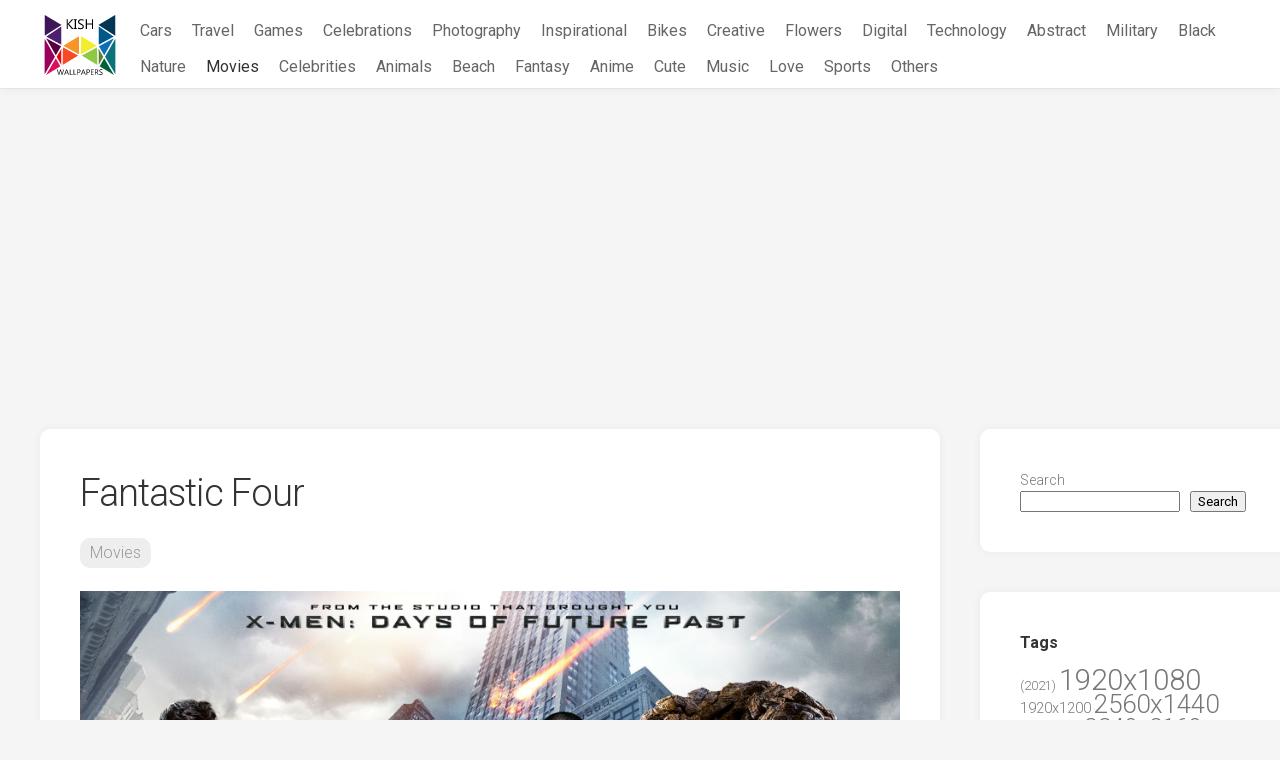

--- FILE ---
content_type: text/html; charset=UTF-8
request_url: https://kishnets.net/fantastic-four-2/
body_size: 18415
content:
<!DOCTYPE html> 
<html class="no-js" lang="en-US">

<head>
	<meta charset="UTF-8">
	<meta name="viewport" content="width=device-width, initial-scale=1.0">
	<link rel="profile" href="https://gmpg.org/xfn/11">
		<link rel="pingback" href="https://kishnets.net/xmlrpc.php">
	
    <link rel="apple-touch-icon" sizes="180x180" href="/icons/apple-touch-icon.png">
    <link rel="icon" type="image/png" sizes="32x32" href="/icons/favicon-32x32.png">
    <link rel="icon" type="image/png" sizes="16x16" href="/icons/favicon-16x16.png">
    <link rel="manifest" href="/icons/site.webmanifest">
    <link rel="mask-icon" href="/icons/safari-pinned-tab.svg" color="#5bbad5">
    <link rel="shortcut icon" href="/icons/favicon.ico">
    <meta name="msapplication-TileColor" content="#da532c">
    <meta name="msapplication-config" content="/icons/browserconfig.xml">
    <meta name="theme-color" content="#ffffff">

    <meta name="robots" content="max-image-preview:large">

	<meta name='robots' content='index, follow, max-image-preview:large, max-snippet:-1, max-video-preview:-1' />
<script>document.documentElement.className = document.documentElement.className.replace("no-js","js");</script>

	<!-- This site is optimized with the Yoast SEO plugin v26.7 - https://yoast.com/wordpress/plugins/seo/ -->
	<title>Fantastic Four Wallpaper Free Download</title>
	<meta name="description" content="Download Fantastic Four for free in Hight quality" />
	<link rel="canonical" href="https://kishnets.net/fantastic-four-2/" />
	<meta property="og:locale" content="en_US" />
	<meta property="og:type" content="article" />
	<meta property="og:title" content="Fantastic Four Wallpaper Free Download" />
	<meta property="og:description" content="Download Fantastic Four for free in Hight quality" />
	<meta property="og:url" content="https://kishnets.net/fantastic-four-2/" />
	<meta property="og:site_name" content="KishNets - Largest Free Wallpaper Database" />
	<meta property="article:published_time" content="2018-09-23T20:30:38+00:00" />
	<meta property="og:image" content="https://kishnets.net/wp-content/uploads/wallpapers_731/img_091643.jpg" />
	<meta property="og:image:width" content="1920" />
	<meta property="og:image:height" content="1200" />
	<meta property="og:image:type" content="image/jpeg" />
	<meta name="author" content="admin" />
	<meta name="twitter:card" content="summary_large_image" />
	<meta name="twitter:label1" content="Written by" />
	<meta name="twitter:data1" content="admin" />
	<script type="application/ld+json" class="yoast-schema-graph">{"@context":"https://schema.org","@graph":[{"@type":"Article","@id":"https://kishnets.net/fantastic-four-2/#article","isPartOf":{"@id":"https://kishnets.net/fantastic-four-2/"},"author":{"name":"admin","@id":"https://kishnets.net/#/schema/person/a278466b0af060c3b169851037174270"},"headline":"Fantastic Four","datePublished":"2018-09-23T20:30:38+00:00","mainEntityOfPage":{"@id":"https://kishnets.net/fantastic-four-2/"},"wordCount":2,"publisher":{"@id":"https://kishnets.net/#organization"},"image":{"@id":"https://kishnets.net/fantastic-four-2/#primaryimage"},"thumbnailUrl":"https://kishnets.net/wp-content/uploads/wallpapers_731/img_091643.jpg","keywords":["1920x1200","2015","Fantastic","Four"],"articleSection":["Movies"],"inLanguage":"en-US"},{"@type":"WebPage","@id":"https://kishnets.net/fantastic-four-2/","url":"https://kishnets.net/fantastic-four-2/","name":"Fantastic Four Wallpaper Free Download","isPartOf":{"@id":"https://kishnets.net/#website"},"primaryImageOfPage":{"@id":"https://kishnets.net/fantastic-four-2/#primaryimage"},"image":{"@id":"https://kishnets.net/fantastic-four-2/#primaryimage"},"thumbnailUrl":"https://kishnets.net/wp-content/uploads/wallpapers_731/img_091643.jpg","datePublished":"2018-09-23T20:30:38+00:00","description":"Download Fantastic Four for free in Hight quality","breadcrumb":{"@id":"https://kishnets.net/fantastic-four-2/#breadcrumb"},"inLanguage":"en-US","potentialAction":[{"@type":"ReadAction","target":["https://kishnets.net/fantastic-four-2/"]}]},{"@type":"ImageObject","inLanguage":"en-US","@id":"https://kishnets.net/fantastic-four-2/#primaryimage","url":"https://kishnets.net/wp-content/uploads/wallpapers_731/img_091643.jpg","contentUrl":"https://kishnets.net/wp-content/uploads/wallpapers_731/img_091643.jpg","width":1920,"height":1200},{"@type":"BreadcrumbList","@id":"https://kishnets.net/fantastic-four-2/#breadcrumb","itemListElement":[{"@type":"ListItem","position":1,"name":"Home","item":"https://kishnets.net/"},{"@type":"ListItem","position":2,"name":"Fantastic Four"}]},{"@type":"WebSite","@id":"https://kishnets.net/#website","url":"https://kishnets.net/","name":"KishNets - Largest Free Wallpaper Database","description":"","publisher":{"@id":"https://kishnets.net/#organization"},"potentialAction":[{"@type":"SearchAction","target":{"@type":"EntryPoint","urlTemplate":"https://kishnets.net/?s={search_term_string}"},"query-input":{"@type":"PropertyValueSpecification","valueRequired":true,"valueName":"search_term_string"}}],"inLanguage":"en-US"},{"@type":"Organization","@id":"https://kishnets.net/#organization","name":"Kish Wallpapers","url":"https://kishnets.net/","logo":{"@type":"ImageObject","inLanguage":"en-US","@id":"https://kishnets.net/#/schema/logo/image/","url":"https://kishnets.net/wp-content/uploads/2022/06/s.png","contentUrl":"https://kishnets.net/wp-content/uploads/2022/06/s.png","width":880,"height":747,"caption":"Kish Wallpapers"},"image":{"@id":"https://kishnets.net/#/schema/logo/image/"}},{"@type":"Person","@id":"https://kishnets.net/#/schema/person/a278466b0af060c3b169851037174270","name":"admin","image":{"@type":"ImageObject","inLanguage":"en-US","@id":"https://kishnets.net/#/schema/person/image/","url":"https://secure.gravatar.com/avatar/349622c5dba93806ebff5e585efe05258661e18f861a68c4c7c7b09f8bd26158?s=96&d=mm&r=g","contentUrl":"https://secure.gravatar.com/avatar/349622c5dba93806ebff5e585efe05258661e18f861a68c4c7c7b09f8bd26158?s=96&d=mm&r=g","caption":"admin"},"sameAs":["https://kishnets.net"]}]}</script>
	<!-- / Yoast SEO plugin. -->


<link rel='dns-prefetch' href='//fonts.googleapis.com' />
<link rel="alternate" type="application/rss+xml" title="KishNets - Largest Free Wallpaper Database &raquo; Feed" href="https://kishnets.net/feed/" />
<link rel="alternate" type="application/rss+xml" title="KishNets - Largest Free Wallpaper Database &raquo; Comments Feed" href="https://kishnets.net/comments/feed/" />
<link rel="alternate" type="application/rss+xml" title="KishNets - Largest Free Wallpaper Database &raquo; Fantastic Four Comments Feed" href="https://kishnets.net/fantastic-four-2/feed/" />
<link rel="alternate" title="oEmbed (JSON)" type="application/json+oembed" href="https://kishnets.net/wp-json/oembed/1.0/embed?url=https%3A%2F%2Fkishnets.net%2Ffantastic-four-2%2F" />
<link rel="alternate" title="oEmbed (XML)" type="text/xml+oembed" href="https://kishnets.net/wp-json/oembed/1.0/embed?url=https%3A%2F%2Fkishnets.net%2Ffantastic-four-2%2F&#038;format=xml" />
<style id='wp-img-auto-sizes-contain-inline-css' type='text/css'>
img:is([sizes=auto i],[sizes^="auto," i]){contain-intrinsic-size:3000px 1500px}
/*# sourceURL=wp-img-auto-sizes-contain-inline-css */
</style>
<style id='wp-emoji-styles-inline-css' type='text/css'>

	img.wp-smiley, img.emoji {
		display: inline !important;
		border: none !important;
		box-shadow: none !important;
		height: 1em !important;
		width: 1em !important;
		margin: 0 0.07em !important;
		vertical-align: -0.1em !important;
		background: none !important;
		padding: 0 !important;
	}
/*# sourceURL=wp-emoji-styles-inline-css */
</style>
<style id='wp-block-library-inline-css' type='text/css'>
:root{--wp-block-synced-color:#7a00df;--wp-block-synced-color--rgb:122,0,223;--wp-bound-block-color:var(--wp-block-synced-color);--wp-editor-canvas-background:#ddd;--wp-admin-theme-color:#007cba;--wp-admin-theme-color--rgb:0,124,186;--wp-admin-theme-color-darker-10:#006ba1;--wp-admin-theme-color-darker-10--rgb:0,107,160.5;--wp-admin-theme-color-darker-20:#005a87;--wp-admin-theme-color-darker-20--rgb:0,90,135;--wp-admin-border-width-focus:2px}@media (min-resolution:192dpi){:root{--wp-admin-border-width-focus:1.5px}}.wp-element-button{cursor:pointer}:root .has-very-light-gray-background-color{background-color:#eee}:root .has-very-dark-gray-background-color{background-color:#313131}:root .has-very-light-gray-color{color:#eee}:root .has-very-dark-gray-color{color:#313131}:root .has-vivid-green-cyan-to-vivid-cyan-blue-gradient-background{background:linear-gradient(135deg,#00d084,#0693e3)}:root .has-purple-crush-gradient-background{background:linear-gradient(135deg,#34e2e4,#4721fb 50%,#ab1dfe)}:root .has-hazy-dawn-gradient-background{background:linear-gradient(135deg,#faaca8,#dad0ec)}:root .has-subdued-olive-gradient-background{background:linear-gradient(135deg,#fafae1,#67a671)}:root .has-atomic-cream-gradient-background{background:linear-gradient(135deg,#fdd79a,#004a59)}:root .has-nightshade-gradient-background{background:linear-gradient(135deg,#330968,#31cdcf)}:root .has-midnight-gradient-background{background:linear-gradient(135deg,#020381,#2874fc)}:root{--wp--preset--font-size--normal:16px;--wp--preset--font-size--huge:42px}.has-regular-font-size{font-size:1em}.has-larger-font-size{font-size:2.625em}.has-normal-font-size{font-size:var(--wp--preset--font-size--normal)}.has-huge-font-size{font-size:var(--wp--preset--font-size--huge)}.has-text-align-center{text-align:center}.has-text-align-left{text-align:left}.has-text-align-right{text-align:right}.has-fit-text{white-space:nowrap!important}#end-resizable-editor-section{display:none}.aligncenter{clear:both}.items-justified-left{justify-content:flex-start}.items-justified-center{justify-content:center}.items-justified-right{justify-content:flex-end}.items-justified-space-between{justify-content:space-between}.screen-reader-text{border:0;clip-path:inset(50%);height:1px;margin:-1px;overflow:hidden;padding:0;position:absolute;width:1px;word-wrap:normal!important}.screen-reader-text:focus{background-color:#ddd;clip-path:none;color:#444;display:block;font-size:1em;height:auto;left:5px;line-height:normal;padding:15px 23px 14px;text-decoration:none;top:5px;width:auto;z-index:100000}html :where(.has-border-color){border-style:solid}html :where([style*=border-top-color]){border-top-style:solid}html :where([style*=border-right-color]){border-right-style:solid}html :where([style*=border-bottom-color]){border-bottom-style:solid}html :where([style*=border-left-color]){border-left-style:solid}html :where([style*=border-width]){border-style:solid}html :where([style*=border-top-width]){border-top-style:solid}html :where([style*=border-right-width]){border-right-style:solid}html :where([style*=border-bottom-width]){border-bottom-style:solid}html :where([style*=border-left-width]){border-left-style:solid}html :where(img[class*=wp-image-]){height:auto;max-width:100%}:where(figure){margin:0 0 1em}html :where(.is-position-sticky){--wp-admin--admin-bar--position-offset:var(--wp-admin--admin-bar--height,0px)}@media screen and (max-width:600px){html :where(.is-position-sticky){--wp-admin--admin-bar--position-offset:0px}}

/*# sourceURL=wp-block-library-inline-css */
</style><style id='wp-block-search-inline-css' type='text/css'>
.wp-block-search__button{margin-left:10px;word-break:normal}.wp-block-search__button.has-icon{line-height:0}.wp-block-search__button svg{height:1.25em;min-height:24px;min-width:24px;width:1.25em;fill:currentColor;vertical-align:text-bottom}:where(.wp-block-search__button){border:1px solid #ccc;padding:6px 10px}.wp-block-search__inside-wrapper{display:flex;flex:auto;flex-wrap:nowrap;max-width:100%}.wp-block-search__label{width:100%}.wp-block-search.wp-block-search__button-only .wp-block-search__button{box-sizing:border-box;display:flex;flex-shrink:0;justify-content:center;margin-left:0;max-width:100%}.wp-block-search.wp-block-search__button-only .wp-block-search__inside-wrapper{min-width:0!important;transition-property:width}.wp-block-search.wp-block-search__button-only .wp-block-search__input{flex-basis:100%;transition-duration:.3s}.wp-block-search.wp-block-search__button-only.wp-block-search__searchfield-hidden,.wp-block-search.wp-block-search__button-only.wp-block-search__searchfield-hidden .wp-block-search__inside-wrapper{overflow:hidden}.wp-block-search.wp-block-search__button-only.wp-block-search__searchfield-hidden .wp-block-search__input{border-left-width:0!important;border-right-width:0!important;flex-basis:0;flex-grow:0;margin:0;min-width:0!important;padding-left:0!important;padding-right:0!important;width:0!important}:where(.wp-block-search__input){appearance:none;border:1px solid #949494;flex-grow:1;font-family:inherit;font-size:inherit;font-style:inherit;font-weight:inherit;letter-spacing:inherit;line-height:inherit;margin-left:0;margin-right:0;min-width:3rem;padding:8px;text-decoration:unset!important;text-transform:inherit}:where(.wp-block-search__button-inside .wp-block-search__inside-wrapper){background-color:#fff;border:1px solid #949494;box-sizing:border-box;padding:4px}:where(.wp-block-search__button-inside .wp-block-search__inside-wrapper) .wp-block-search__input{border:none;border-radius:0;padding:0 4px}:where(.wp-block-search__button-inside .wp-block-search__inside-wrapper) .wp-block-search__input:focus{outline:none}:where(.wp-block-search__button-inside .wp-block-search__inside-wrapper) :where(.wp-block-search__button){padding:4px 8px}.wp-block-search.aligncenter .wp-block-search__inside-wrapper{margin:auto}.wp-block[data-align=right] .wp-block-search.wp-block-search__button-only .wp-block-search__inside-wrapper{float:right}
/*# sourceURL=https://kishnets.net/wp-includes/blocks/search/style.min.css */
</style>
<style id='global-styles-inline-css' type='text/css'>
:root{--wp--preset--aspect-ratio--square: 1;--wp--preset--aspect-ratio--4-3: 4/3;--wp--preset--aspect-ratio--3-4: 3/4;--wp--preset--aspect-ratio--3-2: 3/2;--wp--preset--aspect-ratio--2-3: 2/3;--wp--preset--aspect-ratio--16-9: 16/9;--wp--preset--aspect-ratio--9-16: 9/16;--wp--preset--color--black: #000000;--wp--preset--color--cyan-bluish-gray: #abb8c3;--wp--preset--color--white: #ffffff;--wp--preset--color--pale-pink: #f78da7;--wp--preset--color--vivid-red: #cf2e2e;--wp--preset--color--luminous-vivid-orange: #ff6900;--wp--preset--color--luminous-vivid-amber: #fcb900;--wp--preset--color--light-green-cyan: #7bdcb5;--wp--preset--color--vivid-green-cyan: #00d084;--wp--preset--color--pale-cyan-blue: #8ed1fc;--wp--preset--color--vivid-cyan-blue: #0693e3;--wp--preset--color--vivid-purple: #9b51e0;--wp--preset--gradient--vivid-cyan-blue-to-vivid-purple: linear-gradient(135deg,rgb(6,147,227) 0%,rgb(155,81,224) 100%);--wp--preset--gradient--light-green-cyan-to-vivid-green-cyan: linear-gradient(135deg,rgb(122,220,180) 0%,rgb(0,208,130) 100%);--wp--preset--gradient--luminous-vivid-amber-to-luminous-vivid-orange: linear-gradient(135deg,rgb(252,185,0) 0%,rgb(255,105,0) 100%);--wp--preset--gradient--luminous-vivid-orange-to-vivid-red: linear-gradient(135deg,rgb(255,105,0) 0%,rgb(207,46,46) 100%);--wp--preset--gradient--very-light-gray-to-cyan-bluish-gray: linear-gradient(135deg,rgb(238,238,238) 0%,rgb(169,184,195) 100%);--wp--preset--gradient--cool-to-warm-spectrum: linear-gradient(135deg,rgb(74,234,220) 0%,rgb(151,120,209) 20%,rgb(207,42,186) 40%,rgb(238,44,130) 60%,rgb(251,105,98) 80%,rgb(254,248,76) 100%);--wp--preset--gradient--blush-light-purple: linear-gradient(135deg,rgb(255,206,236) 0%,rgb(152,150,240) 100%);--wp--preset--gradient--blush-bordeaux: linear-gradient(135deg,rgb(254,205,165) 0%,rgb(254,45,45) 50%,rgb(107,0,62) 100%);--wp--preset--gradient--luminous-dusk: linear-gradient(135deg,rgb(255,203,112) 0%,rgb(199,81,192) 50%,rgb(65,88,208) 100%);--wp--preset--gradient--pale-ocean: linear-gradient(135deg,rgb(255,245,203) 0%,rgb(182,227,212) 50%,rgb(51,167,181) 100%);--wp--preset--gradient--electric-grass: linear-gradient(135deg,rgb(202,248,128) 0%,rgb(113,206,126) 100%);--wp--preset--gradient--midnight: linear-gradient(135deg,rgb(2,3,129) 0%,rgb(40,116,252) 100%);--wp--preset--font-size--small: 13px;--wp--preset--font-size--medium: 20px;--wp--preset--font-size--large: 36px;--wp--preset--font-size--x-large: 42px;--wp--preset--spacing--20: 0.44rem;--wp--preset--spacing--30: 0.67rem;--wp--preset--spacing--40: 1rem;--wp--preset--spacing--50: 1.5rem;--wp--preset--spacing--60: 2.25rem;--wp--preset--spacing--70: 3.38rem;--wp--preset--spacing--80: 5.06rem;--wp--preset--shadow--natural: 6px 6px 9px rgba(0, 0, 0, 0.2);--wp--preset--shadow--deep: 12px 12px 50px rgba(0, 0, 0, 0.4);--wp--preset--shadow--sharp: 6px 6px 0px rgba(0, 0, 0, 0.2);--wp--preset--shadow--outlined: 6px 6px 0px -3px rgb(255, 255, 255), 6px 6px rgb(0, 0, 0);--wp--preset--shadow--crisp: 6px 6px 0px rgb(0, 0, 0);}:where(.is-layout-flex){gap: 0.5em;}:where(.is-layout-grid){gap: 0.5em;}body .is-layout-flex{display: flex;}.is-layout-flex{flex-wrap: wrap;align-items: center;}.is-layout-flex > :is(*, div){margin: 0;}body .is-layout-grid{display: grid;}.is-layout-grid > :is(*, div){margin: 0;}:where(.wp-block-columns.is-layout-flex){gap: 2em;}:where(.wp-block-columns.is-layout-grid){gap: 2em;}:where(.wp-block-post-template.is-layout-flex){gap: 1.25em;}:where(.wp-block-post-template.is-layout-grid){gap: 1.25em;}.has-black-color{color: var(--wp--preset--color--black) !important;}.has-cyan-bluish-gray-color{color: var(--wp--preset--color--cyan-bluish-gray) !important;}.has-white-color{color: var(--wp--preset--color--white) !important;}.has-pale-pink-color{color: var(--wp--preset--color--pale-pink) !important;}.has-vivid-red-color{color: var(--wp--preset--color--vivid-red) !important;}.has-luminous-vivid-orange-color{color: var(--wp--preset--color--luminous-vivid-orange) !important;}.has-luminous-vivid-amber-color{color: var(--wp--preset--color--luminous-vivid-amber) !important;}.has-light-green-cyan-color{color: var(--wp--preset--color--light-green-cyan) !important;}.has-vivid-green-cyan-color{color: var(--wp--preset--color--vivid-green-cyan) !important;}.has-pale-cyan-blue-color{color: var(--wp--preset--color--pale-cyan-blue) !important;}.has-vivid-cyan-blue-color{color: var(--wp--preset--color--vivid-cyan-blue) !important;}.has-vivid-purple-color{color: var(--wp--preset--color--vivid-purple) !important;}.has-black-background-color{background-color: var(--wp--preset--color--black) !important;}.has-cyan-bluish-gray-background-color{background-color: var(--wp--preset--color--cyan-bluish-gray) !important;}.has-white-background-color{background-color: var(--wp--preset--color--white) !important;}.has-pale-pink-background-color{background-color: var(--wp--preset--color--pale-pink) !important;}.has-vivid-red-background-color{background-color: var(--wp--preset--color--vivid-red) !important;}.has-luminous-vivid-orange-background-color{background-color: var(--wp--preset--color--luminous-vivid-orange) !important;}.has-luminous-vivid-amber-background-color{background-color: var(--wp--preset--color--luminous-vivid-amber) !important;}.has-light-green-cyan-background-color{background-color: var(--wp--preset--color--light-green-cyan) !important;}.has-vivid-green-cyan-background-color{background-color: var(--wp--preset--color--vivid-green-cyan) !important;}.has-pale-cyan-blue-background-color{background-color: var(--wp--preset--color--pale-cyan-blue) !important;}.has-vivid-cyan-blue-background-color{background-color: var(--wp--preset--color--vivid-cyan-blue) !important;}.has-vivid-purple-background-color{background-color: var(--wp--preset--color--vivid-purple) !important;}.has-black-border-color{border-color: var(--wp--preset--color--black) !important;}.has-cyan-bluish-gray-border-color{border-color: var(--wp--preset--color--cyan-bluish-gray) !important;}.has-white-border-color{border-color: var(--wp--preset--color--white) !important;}.has-pale-pink-border-color{border-color: var(--wp--preset--color--pale-pink) !important;}.has-vivid-red-border-color{border-color: var(--wp--preset--color--vivid-red) !important;}.has-luminous-vivid-orange-border-color{border-color: var(--wp--preset--color--luminous-vivid-orange) !important;}.has-luminous-vivid-amber-border-color{border-color: var(--wp--preset--color--luminous-vivid-amber) !important;}.has-light-green-cyan-border-color{border-color: var(--wp--preset--color--light-green-cyan) !important;}.has-vivid-green-cyan-border-color{border-color: var(--wp--preset--color--vivid-green-cyan) !important;}.has-pale-cyan-blue-border-color{border-color: var(--wp--preset--color--pale-cyan-blue) !important;}.has-vivid-cyan-blue-border-color{border-color: var(--wp--preset--color--vivid-cyan-blue) !important;}.has-vivid-purple-border-color{border-color: var(--wp--preset--color--vivid-purple) !important;}.has-vivid-cyan-blue-to-vivid-purple-gradient-background{background: var(--wp--preset--gradient--vivid-cyan-blue-to-vivid-purple) !important;}.has-light-green-cyan-to-vivid-green-cyan-gradient-background{background: var(--wp--preset--gradient--light-green-cyan-to-vivid-green-cyan) !important;}.has-luminous-vivid-amber-to-luminous-vivid-orange-gradient-background{background: var(--wp--preset--gradient--luminous-vivid-amber-to-luminous-vivid-orange) !important;}.has-luminous-vivid-orange-to-vivid-red-gradient-background{background: var(--wp--preset--gradient--luminous-vivid-orange-to-vivid-red) !important;}.has-very-light-gray-to-cyan-bluish-gray-gradient-background{background: var(--wp--preset--gradient--very-light-gray-to-cyan-bluish-gray) !important;}.has-cool-to-warm-spectrum-gradient-background{background: var(--wp--preset--gradient--cool-to-warm-spectrum) !important;}.has-blush-light-purple-gradient-background{background: var(--wp--preset--gradient--blush-light-purple) !important;}.has-blush-bordeaux-gradient-background{background: var(--wp--preset--gradient--blush-bordeaux) !important;}.has-luminous-dusk-gradient-background{background: var(--wp--preset--gradient--luminous-dusk) !important;}.has-pale-ocean-gradient-background{background: var(--wp--preset--gradient--pale-ocean) !important;}.has-electric-grass-gradient-background{background: var(--wp--preset--gradient--electric-grass) !important;}.has-midnight-gradient-background{background: var(--wp--preset--gradient--midnight) !important;}.has-small-font-size{font-size: var(--wp--preset--font-size--small) !important;}.has-medium-font-size{font-size: var(--wp--preset--font-size--medium) !important;}.has-large-font-size{font-size: var(--wp--preset--font-size--large) !important;}.has-x-large-font-size{font-size: var(--wp--preset--font-size--x-large) !important;}
/*# sourceURL=global-styles-inline-css */
</style>

<style id='classic-theme-styles-inline-css' type='text/css'>
/*! This file is auto-generated */
.wp-block-button__link{color:#fff;background-color:#32373c;border-radius:9999px;box-shadow:none;text-decoration:none;padding:calc(.667em + 2px) calc(1.333em + 2px);font-size:1.125em}.wp-block-file__button{background:#32373c;color:#fff;text-decoration:none}
/*# sourceURL=/wp-includes/css/classic-themes.min.css */
</style>
<link rel='stylesheet' id='contact-form-7-css' href='https://kishnets.net/wp-content/plugins/contact-form-7/includes/css/styles.css?ver=6.1.4' type='text/css' media='all' />
<link rel='stylesheet' id='parent-style-css' href='https://kishnets.net/wp-content/themes/gridzone/style.css?ver=6.9' type='text/css' media='all' />
<link rel='stylesheet' id='child-style-css' href='https://kishnets.net/wp-content/themes/gridzone-child/style.css?ver=6.9' type='text/css' media='all' />
<link rel='stylesheet' id='gridzone-style-css' href='https://kishnets.net/wp-content/themes/gridzone-child/style.css?ver=6.9' type='text/css' media='all' />
<style id='gridzone-style-inline-css' type='text/css'>
body { font-family: "Roboto", Arial, sans-serif; }

.single .post-wrapper { max-width: 1059px; }
				

.single .entry-header,
.single .entry-footer,
.single .entry > *:not(.alignfull) { max-width: 1010px; }
				
.site-title a, .site-description { color: #blank; }

/*# sourceURL=gridzone-style-inline-css */
</style>
<link rel='stylesheet' id='gridzone-responsive-css' href='https://kishnets.net/wp-content/themes/gridzone/responsive.css?ver=6.9' type='text/css' media='all' />
<link rel='stylesheet' id='gridzone-font-awesome-css' href='https://kishnets.net/wp-content/themes/gridzone/fonts/all.min.css?ver=6.9' type='text/css' media='all' />
<link rel='stylesheet' id='roboto-css' href='//fonts.googleapis.com/css?family=Roboto%3A400%2C300italic%2C300%2C400italic%2C700&#038;subset=latin%2Clatin-ext&#038;ver=6.9' type='text/css' media='all' />
<script type="text/javascript" src="https://kishnets.net/wp-includes/js/jquery/jquery.min.js?ver=3.7.1" id="jquery-core-js"></script>
<script type="text/javascript" src="https://kishnets.net/wp-includes/js/jquery/jquery-migrate.min.js?ver=3.4.1" id="jquery-migrate-js"></script>
<script type="text/javascript" src="https://kishnets.net/wp-content/themes/gridzone/js/slick.min.js?ver=6.9" id="gridzone-slick-js"></script>
<link rel="EditURI" type="application/rsd+xml" title="RSD" href="https://kishnets.net/xmlrpc.php?rsd" />
<meta name="generator" content="WordPress 6.9" />
<link rel='shortlink' href='https://kishnets.net/?p=183146' />
<style id="kirki-inline-styles"></style>
    <!-- Global site tag (gtag.js) - Google Analytics -->
    <script async src="https://www.googletagmanager.com/gtag/js?id=G-5JJWTCJ307"></script>
    <script>
        window.dataLayer = window.dataLayer || [];
        function gtag(){dataLayer.push(arguments);}
        gtag('js', new Date());

        gtag('config', 'G-5JJWTCJ307');
    </script>
	<script async src="https://pagead2.googlesyndication.com/pagead/js/adsbygoogle.js?client=ca-pub-3375405152988042"
     crossorigin="anonymous"></script>
</head>

<body class="wp-singular post-template-default single single-post postid-183146 single-format-standard wp-theme-gridzone wp-child-theme-gridzone-child col-2cl full-width mobile-menu logged-out">


<a class="skip-link screen-reader-text" href="#page">Skip to content</a>

<div id="wrapper">
	
	<div id="header-sticky">
		<header id="header" class="hide-on-scroll-down nav-menu-dropdown-left">

			<div class="group header-flex">
				<p class="site-title"><a href="https://kishnets.net/" rel="home"><img class="header-logo" src="[data-uri]" alt="KishNets - Largest Free Wallpaper Database"></a></p>
								
									<div id="wrap-nav-header" class="wrap-nav">
								<nav id="nav-header-nav" class="main-navigation nav-menu">
			<button class="menu-toggle" aria-controls="primary-menu" aria-expanded="false">
				<span class="screen-reader-text">Expand Menu</span><div class="menu-toggle-icon"><span></span><span></span><span></span></div>			</button>
			<div class="menu-main-container"><ul id="nav-header" class="menu"><li id="menu-item-205259" class="menu-item menu-item-type-taxonomy menu-item-object-category menu-item-205259"><span class="menu-item-wrapper"><a href="https://kishnets.net/category/cars/">Cars</a></span></li>
<li id="menu-item-205240" class="menu-item menu-item-type-taxonomy menu-item-object-category menu-item-205240"><span class="menu-item-wrapper"><a href="https://kishnets.net/category/travel-world/">Travel</a></span></li>
<li id="menu-item-205251" class="menu-item menu-item-type-taxonomy menu-item-object-category menu-item-205251"><span class="menu-item-wrapper"><a href="https://kishnets.net/category/games/">Games</a></span></li>
<li id="menu-item-205239" class="menu-item menu-item-type-taxonomy menu-item-object-category menu-item-205239"><span class="menu-item-wrapper"><a href="https://kishnets.net/category/celebrations/">Celebrations</a></span></li>
<li id="menu-item-205241" class="menu-item menu-item-type-taxonomy menu-item-object-category menu-item-205241"><span class="menu-item-wrapper"><a href="https://kishnets.net/category/photography/">Photography</a></span></li>
<li id="menu-item-205242" class="menu-item menu-item-type-taxonomy menu-item-object-category menu-item-205242"><span class="menu-item-wrapper"><a href="https://kishnets.net/category/inspirational/">Inspirational</a></span></li>
<li id="menu-item-205243" class="menu-item menu-item-type-taxonomy menu-item-object-category menu-item-205243"><span class="menu-item-wrapper"><a href="https://kishnets.net/category/bikes-motorcycles/">Bikes</a></span></li>
<li id="menu-item-205244" class="menu-item menu-item-type-taxonomy menu-item-object-category menu-item-205244"><span class="menu-item-wrapper"><a href="https://kishnets.net/category/creative-graphics/">Creative</a></span></li>
<li id="menu-item-205245" class="menu-item menu-item-type-taxonomy menu-item-object-category menu-item-205245"><span class="menu-item-wrapper"><a href="https://kishnets.net/category/flowers/">Flowers</a></span></li>
<li id="menu-item-205246" class="menu-item menu-item-type-taxonomy menu-item-object-category menu-item-205246"><span class="menu-item-wrapper"><a href="https://kishnets.net/category/digital-universe/">Digital</a></span></li>
<li id="menu-item-205247" class="menu-item menu-item-type-taxonomy menu-item-object-category menu-item-205247"><span class="menu-item-wrapper"><a href="https://kishnets.net/category/technology/">Technology</a></span></li>
<li id="menu-item-205248" class="menu-item menu-item-type-taxonomy menu-item-object-category menu-item-205248"><span class="menu-item-wrapper"><a href="https://kishnets.net/category/3d-abstract/">Abstract</a></span></li>
<li id="menu-item-205249" class="menu-item menu-item-type-taxonomy menu-item-object-category menu-item-205249"><span class="menu-item-wrapper"><a href="https://kishnets.net/category/military/">Military</a></span></li>
<li id="menu-item-205250" class="menu-item menu-item-type-taxonomy menu-item-object-category menu-item-205250"><span class="menu-item-wrapper"><a href="https://kishnets.net/category/black/">Black</a></span></li>
<li id="menu-item-205252" class="menu-item menu-item-type-taxonomy menu-item-object-category menu-item-205252"><span class="menu-item-wrapper"><a href="https://kishnets.net/category/nature-landscape/">Nature</a></span></li>
<li id="menu-item-205253" class="menu-item menu-item-type-taxonomy menu-item-object-category current-post-ancestor current-menu-parent current-post-parent menu-item-205253"><span class="menu-item-wrapper"><a href="https://kishnets.net/category/movies/"><span class="screen-reader-text">Current Page Parent </span>Movies</a></span></li>
<li id="menu-item-205254" class="menu-item menu-item-type-taxonomy menu-item-object-category menu-item-205254"><span class="menu-item-wrapper"><a href="https://kishnets.net/category/celebrities/">Celebrities</a></span></li>
<li id="menu-item-205255" class="menu-item menu-item-type-taxonomy menu-item-object-category menu-item-205255"><span class="menu-item-wrapper"><a href="https://kishnets.net/category/animals/">Animals</a></span></li>
<li id="menu-item-205256" class="menu-item menu-item-type-taxonomy menu-item-object-category menu-item-205256"><span class="menu-item-wrapper"><a href="https://kishnets.net/category/beach/">Beach</a></span></li>
<li id="menu-item-205258" class="menu-item menu-item-type-taxonomy menu-item-object-category menu-item-205258"><span class="menu-item-wrapper"><a href="https://kishnets.net/category/dreamy-fantasy/">Fantasy</a></span></li>
<li id="menu-item-205260" class="menu-item menu-item-type-taxonomy menu-item-object-category menu-item-205260"><span class="menu-item-wrapper"><a href="https://kishnets.net/category/anime/">Anime</a></span></li>
<li id="menu-item-205261" class="menu-item menu-item-type-taxonomy menu-item-object-category menu-item-205261"><span class="menu-item-wrapper"><a href="https://kishnets.net/category/cute/">Cute</a></span></li>
<li id="menu-item-205262" class="menu-item menu-item-type-taxonomy menu-item-object-category menu-item-205262"><span class="menu-item-wrapper"><a href="https://kishnets.net/category/music/">Music</a></span></li>
<li id="menu-item-205263" class="menu-item menu-item-type-taxonomy menu-item-object-category menu-item-205263"><span class="menu-item-wrapper"><a href="https://kishnets.net/category/love/">Love</a></span></li>
<li id="menu-item-205264" class="menu-item menu-item-type-taxonomy menu-item-object-category menu-item-205264"><span class="menu-item-wrapper"><a href="https://kishnets.net/category/sports/">Sports</a></span></li>
<li id="menu-item-205265" class="menu-item menu-item-type-taxonomy menu-item-object-category menu-item-205265"><span class="menu-item-wrapper"><a href="https://kishnets.net/category/others/">Others</a></span></li>
</ul></div>		</nav>
							</div>
								
									<div id="wrap-nav-mobile" class="wrap-nav">
								<nav id="nav-mobile-nav" class="main-navigation nav-menu">
			<button class="menu-toggle" aria-controls="primary-menu" aria-expanded="false">
				<span class="screen-reader-text">Expand Menu</span><div class="menu-toggle-icon"><span></span><span></span><span></span></div>			</button>
			<div class="menu-main-container"><ul id="nav-mobile" class="menu"><li class="menu-item menu-item-type-taxonomy menu-item-object-category menu-item-205259"><span class="menu-item-wrapper"><a href="https://kishnets.net/category/cars/">Cars</a></span></li>
<li class="menu-item menu-item-type-taxonomy menu-item-object-category menu-item-205240"><span class="menu-item-wrapper"><a href="https://kishnets.net/category/travel-world/">Travel</a></span></li>
<li class="menu-item menu-item-type-taxonomy menu-item-object-category menu-item-205251"><span class="menu-item-wrapper"><a href="https://kishnets.net/category/games/">Games</a></span></li>
<li class="menu-item menu-item-type-taxonomy menu-item-object-category menu-item-205239"><span class="menu-item-wrapper"><a href="https://kishnets.net/category/celebrations/">Celebrations</a></span></li>
<li class="menu-item menu-item-type-taxonomy menu-item-object-category menu-item-205241"><span class="menu-item-wrapper"><a href="https://kishnets.net/category/photography/">Photography</a></span></li>
<li class="menu-item menu-item-type-taxonomy menu-item-object-category menu-item-205242"><span class="menu-item-wrapper"><a href="https://kishnets.net/category/inspirational/">Inspirational</a></span></li>
<li class="menu-item menu-item-type-taxonomy menu-item-object-category menu-item-205243"><span class="menu-item-wrapper"><a href="https://kishnets.net/category/bikes-motorcycles/">Bikes</a></span></li>
<li class="menu-item menu-item-type-taxonomy menu-item-object-category menu-item-205244"><span class="menu-item-wrapper"><a href="https://kishnets.net/category/creative-graphics/">Creative</a></span></li>
<li class="menu-item menu-item-type-taxonomy menu-item-object-category menu-item-205245"><span class="menu-item-wrapper"><a href="https://kishnets.net/category/flowers/">Flowers</a></span></li>
<li class="menu-item menu-item-type-taxonomy menu-item-object-category menu-item-205246"><span class="menu-item-wrapper"><a href="https://kishnets.net/category/digital-universe/">Digital</a></span></li>
<li class="menu-item menu-item-type-taxonomy menu-item-object-category menu-item-205247"><span class="menu-item-wrapper"><a href="https://kishnets.net/category/technology/">Technology</a></span></li>
<li class="menu-item menu-item-type-taxonomy menu-item-object-category menu-item-205248"><span class="menu-item-wrapper"><a href="https://kishnets.net/category/3d-abstract/">Abstract</a></span></li>
<li class="menu-item menu-item-type-taxonomy menu-item-object-category menu-item-205249"><span class="menu-item-wrapper"><a href="https://kishnets.net/category/military/">Military</a></span></li>
<li class="menu-item menu-item-type-taxonomy menu-item-object-category menu-item-205250"><span class="menu-item-wrapper"><a href="https://kishnets.net/category/black/">Black</a></span></li>
<li class="menu-item menu-item-type-taxonomy menu-item-object-category menu-item-205252"><span class="menu-item-wrapper"><a href="https://kishnets.net/category/nature-landscape/">Nature</a></span></li>
<li class="menu-item menu-item-type-taxonomy menu-item-object-category current-post-ancestor current-menu-parent current-post-parent menu-item-205253"><span class="menu-item-wrapper"><a href="https://kishnets.net/category/movies/"><span class="screen-reader-text">Current Page Parent </span>Movies</a></span></li>
<li class="menu-item menu-item-type-taxonomy menu-item-object-category menu-item-205254"><span class="menu-item-wrapper"><a href="https://kishnets.net/category/celebrities/">Celebrities</a></span></li>
<li class="menu-item menu-item-type-taxonomy menu-item-object-category menu-item-205255"><span class="menu-item-wrapper"><a href="https://kishnets.net/category/animals/">Animals</a></span></li>
<li class="menu-item menu-item-type-taxonomy menu-item-object-category menu-item-205256"><span class="menu-item-wrapper"><a href="https://kishnets.net/category/beach/">Beach</a></span></li>
<li class="menu-item menu-item-type-taxonomy menu-item-object-category menu-item-205258"><span class="menu-item-wrapper"><a href="https://kishnets.net/category/dreamy-fantasy/">Fantasy</a></span></li>
<li class="menu-item menu-item-type-taxonomy menu-item-object-category menu-item-205260"><span class="menu-item-wrapper"><a href="https://kishnets.net/category/anime/">Anime</a></span></li>
<li class="menu-item menu-item-type-taxonomy menu-item-object-category menu-item-205261"><span class="menu-item-wrapper"><a href="https://kishnets.net/category/cute/">Cute</a></span></li>
<li class="menu-item menu-item-type-taxonomy menu-item-object-category menu-item-205262"><span class="menu-item-wrapper"><a href="https://kishnets.net/category/music/">Music</a></span></li>
<li class="menu-item menu-item-type-taxonomy menu-item-object-category menu-item-205263"><span class="menu-item-wrapper"><a href="https://kishnets.net/category/love/">Love</a></span></li>
<li class="menu-item menu-item-type-taxonomy menu-item-object-category menu-item-205264"><span class="menu-item-wrapper"><a href="https://kishnets.net/category/sports/">Sports</a></span></li>
<li class="menu-item menu-item-type-taxonomy menu-item-object-category menu-item-205265"><span class="menu-item-wrapper"><a href="https://kishnets.net/category/others/">Others</a></span></li>
</ul></div>		</nav>
							</div>
								
			</div>
			
		</header><!--/#header-->
	</div><!--/#header-sticky-->
	

	
	
	<div class="container" id="page">
		<div class="container-inner">			
			<div class="main">
				<div class="main-inner group">
<div class="content">
	
			<article id="post-183146" class="post-183146 post type-post status-publish format-standard has-post-thumbnail hentry category-movies tag-1920x1200 tag-14530 tag-fantastic tag-four">	
			
			<div class="post-wrapper group">
				<div class="entry-media">
									</div>
				<header class="entry-header group">
					<h1 class="entry-title">Fantastic Four</h1>
					<div class="entry-meta">
												<span class="entry-category"><a href="https://kishnets.net/category/movies/" rel="category tag">Movies</a></span>
					</div>
				</header>
				<div class="entry-content">
					<div class="entry themeform">
                        <div class="post-thumbnail download-wallpaper">
                            <img width="1920" height="1200" src="https://kishnets.net/wp-content/uploads/wallpapers_731/img_091643.jpg" class="attachment-full size-full wp-post-image" alt="Fantastic Four" decoding="async" fetchpriority="high" />                            <div class="download-link">
                                <a href="https://kishnets.net/wp-content/uploads/wallpapers_731/img_091643.jpg" download="">Download Wallpaper</a>
                            </div>
                        </div>
						                                                <div class="share_codes">
                            <h3>Codes for Insertion:</h3>
                            <div>
                                <label>Short Link</label>
                                <input onClick="this.select();" type="text" value="https://kishnets.net/fantastic-four-2/">
                            </div>
                            <div>
                                <label>Preview / HTML</label>
                                <input onClick="this.select();" type="text" value="<a href=&quot;https://kishnets.net/fantastic-four-2/&quot;><img src=&quot;https://kishnets.net/wp-content/uploads/wallpapers_731/img_091643.jpg&quot; width=&quot;192&quot; height=&quot;120&quot; /></a>">
                            </div>
                            <div>
                                <label>Forum / BBCode</label>
                                <input onClick="this.select();" type="text" value="[URL=https://kishnets.net/fantastic-four-2/][image]https://kishnets.net/wp-content/uploads/wallpapers_731/img_091643.jpg[/image][/URL]">
                            </div>
                        </div>
                        
												<div class="clear"></div>				
					</div><!--/.entry-->
				</div>
				<div class="entry-footer group">
					
					<p class="post-tags"><span>Tags:</span> <a href="https://kishnets.net/tag/1920x1200/" rel="tag">1920x1200</a><a href="https://kishnets.net/tag/2015/" rel="tag">2015</a><a href="https://kishnets.net/tag/fantastic/" rel="tag">Fantastic</a><a href="https://kishnets.net/tag/four/" rel="tag">Four</a></p>					
					<div class="clear"></div>

					
	<div class="sharrre-container sharrre-header group">
		<span>Share</span>
		<div id="twitter" class="sharrre">
			<a class="box group" href="https://twitter.com/intent/tweet?url=https://kishnets.net/fantastic-four-2/&text=Fantastic Four" title="Share on X">
				<div class="count"><i class="fas fa-plus"></i></div><div class="share"><i class="fab fa-x-twitter"></i></div>
			</a>
		</div>
		<div id="facebook" class="sharrre">
			<a class="box group" href="https://www.facebook.com/sharer/sharer.php?u=https://kishnets.net/fantastic-four-2/" title="Share on Facebook">
				<div class="count"><i class="fas fa-plus"></i></div><div class="share"><i class="fab fa-facebook-square"></i></div>
			</a>
		</div>
		<div id="pinterest" class="sharrre">
			<a class="box group" href="https://pinterest.com/pin/create/button/?url=https://kishnets.net/fantastic-four-2/&media=&description=Fantastic Four" title="Share on Pinterest">
				<div class="count"><i class="fas fa-plus"></i></div><div class="share"><i class="fab fa-pinterest"></i></div>
			</a>
		</div>
		<div id="linkedin" class="sharrre">
			<a class="box group" href="https://www.linkedin.com/shareArticle?mini=true&url=https://kishnets.net/fantastic-four-2/" title="Share on LinkedIn">
				<div class="count"><i class="fas fa-plus"></i></div><div class="share"><i class="fab fa-linkedin"></i></div>
			</a>
		</div>
	</div><!--/.sharrre-container-->
	
	
                    <div class="post-descr">
                        If you like this desktop wallpaper on the theme Fantastic Four, click on the "Install" button! The installation of the background takes a couple of seconds.
                        And now your screen is transformed, pleasing to the eye and uplifting.
                        Since the wallpaper on the theme Fantastic Four is presented in all common formats, you do not need to edit anything – just enjoy the result!
                    </div>

                    	<ul class="post-nav group">
		<li class="next"><a href="https://kishnets.net/johnny-lawrence-with-students-cobra-kai-hd-cobra-kai/" rel="next"><i class="fas fa-chevron-right"></i><strong>Next</strong> <span>Johnny Lawrence With Students Cobra Kai HD Cobra Kai</span></a></li>
		<li class="previous"><a href="https://kishnets.net/lamborghini-huracan-super-trofeo-evo-lamborghini-esports-k-hd-12/" rel="prev"><i class="fas fa-chevron-left"></i><strong>Previous</strong> <span>Lamborghini Huracan Super Trofeo Evo Lamborghini Esports K HD</span></a></li>
	</ul>

										
				</div>
			</div>

		</article><!--/.post-->

		
<div class="masonry">

		<article id="post-155465" class="masonry-item group post-155465 post type-post status-publish format-standard has-post-thumbnail hentry category-creative-graphics tag-3840x2160 tag-fury tag-light tag-night">
		<div class="masonry-inner">

			<div class="entry-top">
				<a class="entry-thumbnail" href="https://kishnets.net/night-fury-light-fury-k/">
											<img width="520" height="347" src="https://kishnets.net/wp-content/uploads/wallpapers_779/img_077804-520x347.jpg" class="attachment-gridzone-medium size-gridzone-medium wp-post-image" alt="" decoding="async" />					
									</a>
				<div class="entry-category"><a href="https://kishnets.net/category/creative-graphics/" rel="category tag">Creative &amp; Graphics</a></div>
			</div>
			<h2 class="entry-title">
				<a href="https://kishnets.net/night-fury-light-fury-k/" rel="bookmark">Night Fury Light Fury K</a>
			</h2><!--/.entry-title-->

		</div>
	</article><!--/.post-->
		<article id="post-140941" class="masonry-item group post-140941 post type-post status-publish format-standard has-post-thumbnail hentry category-dreamy-fantasy tag-1920x1080 tag-big tag-desktop tag-dragon tag-dreamy tag-fantasy tag-near tag-people tag-standing">
		<div class="masonry-inner">

			<div class="entry-top">
				<a class="entry-thumbnail" href="https://kishnets.net/fantasy-big-dragon-is-standing-near-people-hd-dreamy/">
											<img width="520" height="347" src="https://kishnets.net/wp-content/uploads/wallpapers_757/img_070541-520x347.jpg" class="attachment-gridzone-medium size-gridzone-medium wp-post-image" alt="" decoding="async" />					
									</a>
				<div class="entry-category"><a href="https://kishnets.net/category/dreamy-fantasy/" rel="category tag">Dreamy &amp; Fantasy</a></div>
			</div>
			<h2 class="entry-title">
				<a href="https://kishnets.net/fantasy-big-dragon-is-standing-near-people-hd-dreamy/" rel="bookmark">Fantasy Big Dragon Is Standing Near People HD Dreamy</a>
			</h2><!--/.entry-title-->

		</div>
	</article><!--/.post-->
		<article id="post-5274" class="masonry-item group post-5274 post type-post status-publish format-standard has-post-thumbnail hentry category-cars tag-217 tag-2560x1440 tag-aston tag-cars tag-martin tag-v12 tag-vantage">
		<div class="masonry-inner">

			<div class="entry-top">
				<a class="entry-thumbnail" href="https://kishnets.net/aston-martin-v-vantage-k-k-hd-5/">
											<img width="520" height="347" src="https://kishnets.net/wp-content/uploads/wallpapers_777/img_002654-520x347.jpg" class="attachment-gridzone-medium size-gridzone-medium wp-post-image" alt="" decoding="async" loading="lazy" />					
									</a>
				<div class="entry-category"><a href="https://kishnets.net/category/cars/" rel="category tag">Cars</a></div>
			</div>
			<h2 class="entry-title">
				<a href="https://kishnets.net/aston-martin-v-vantage-k-k-hd-5/" rel="bookmark">Aston Martin V Vantage K K HD</a>
			</h2><!--/.entry-title-->

		</div>
	</article><!--/.post-->
		<article id="post-198543" class="masonry-item group post-198543 post type-post status-publish format-standard has-post-thumbnail hentry category-games tag-1920x1200 tag-empire tag-total">
		<div class="masonry-inner">

			<div class="entry-top">
				<a class="entry-thumbnail" href="https://kishnets.net/empire-total-war-4/">
											<img width="520" height="347" src="https://kishnets.net/wp-content/uploads/wallpapers_733/img_099343-520x347.jpg" class="attachment-gridzone-medium size-gridzone-medium wp-post-image" alt="" decoding="async" loading="lazy" />					
									</a>
				<div class="entry-category"><a href="https://kishnets.net/category/games/" rel="category tag">Games</a></div>
			</div>
			<h2 class="entry-title">
				<a href="https://kishnets.net/empire-total-war-4/" rel="bookmark">Empire Total War</a>
			</h2><!--/.entry-title-->

		</div>
	</article><!--/.post-->
		<article id="post-79838" class="masonry-item group post-79838 post type-post status-publish format-standard has-post-thumbnail hentry category-others tag-1920x1080 tag-aquarius tag-closed tag-face tag-girl tag-pot tag-water tag-with">
		<div class="masonry-inner">

			<div class="entry-top">
				<a class="entry-thumbnail" href="https://kishnets.net/closed-face-girl-with-water-pot-hd-aquarius/">
											<img width="520" height="347" src="https://kishnets.net/wp-content/uploads/wallpapers_702/img_039963-520x347.jpg" class="attachment-gridzone-medium size-gridzone-medium wp-post-image" alt="" decoding="async" loading="lazy" />					
									</a>
				<div class="entry-category"><a href="https://kishnets.net/category/others/" rel="category tag">Others</a></div>
			</div>
			<h2 class="entry-title">
				<a href="https://kishnets.net/closed-face-girl-with-water-pot-hd-aquarius/" rel="bookmark">Closed Face Girl With Water Pot HD Aquarius</a>
			</h2><!--/.entry-title-->

		</div>
	</article><!--/.post-->
		<article id="post-25795" class="masonry-item group post-25795 post type-post status-publish format-standard has-post-thumbnail hentry category-others tag-1920x1080 tag-and tag-black tag-drop tag-gold tag-paint tag-shades">
		<div class="masonry-inner">

			<div class="entry-top">
				<a class="entry-thumbnail" href="https://kishnets.net/gold-and-black-paint-drop-shades-hd-black-and-gold/">
											<img width="520" height="347" src="https://kishnets.net/wp-content/uploads/wallpapers_796/img_012919-520x347.jpg" class="attachment-gridzone-medium size-gridzone-medium wp-post-image" alt="" decoding="async" loading="lazy" />					
									</a>
				<div class="entry-category"><a href="https://kishnets.net/category/others/" rel="category tag">Others</a></div>
			</div>
			<h2 class="entry-title">
				<a href="https://kishnets.net/gold-and-black-paint-drop-shades-hd-black-and-gold/" rel="bookmark">Gold And Black Paint Drop Shades HD Black And Gold</a>
			</h2><!--/.entry-title-->

		</div>
	</article><!--/.post-->
		<article id="post-182664" class="masonry-item group post-182664 post type-post status-publish format-standard has-post-thumbnail hentry category-movies tag-2880x1800 tag-bahubali">
		<div class="masonry-inner">

			<div class="entry-top">
				<a class="entry-thumbnail" href="https://kishnets.net/bahubali/">
											<img width="520" height="347" src="https://kishnets.net/wp-content/uploads/wallpapers_785/img_091402-520x347.jpg" class="attachment-gridzone-medium size-gridzone-medium wp-post-image" alt="" decoding="async" loading="lazy" />					
									</a>
				<div class="entry-category"><a href="https://kishnets.net/category/movies/" rel="category tag">Movies</a></div>
			</div>
			<h2 class="entry-title">
				<a href="https://kishnets.net/bahubali/" rel="bookmark">Bahubali</a>
			</h2><!--/.entry-title-->

		</div>
	</article><!--/.post-->
		<article id="post-133124" class="masonry-item group post-133124 post type-post status-publish format-standard has-post-thumbnail hentry category-anime tag-3840x2160 tag-agatsuma tag-anime tag-background tag-blue tag-demon tag-desktop tag-giyuu tag-hashibira tag-inosuke tag-kamado tag-makomo tag-nezuko tag-sabito tag-sakonji tag-sky tag-slayer tag-tanjirou tag-tomioka tag-urokodaki tag-with tag-zenitsu">
		<div class="masonry-inner">

			<div class="entry-top">
				<a class="entry-thumbnail" href="https://kishnets.net/demon-slayer-giyuu-tomioka-inosuke-hashibira-makomo-nezuko-kamado-sabito-sakonji-urokodaki-tanjirou-kamado-zenitsu-agatsuma-with-blue-sky-wallpaper-k-hd/">
											<img width="520" height="347" src="https://kishnets.net/wp-content/uploads/wallpapers_742/img_066630-520x347.jpg" class="attachment-gridzone-medium size-gridzone-medium wp-post-image" alt="" decoding="async" loading="lazy" />					
									</a>
				<div class="entry-category"><a href="https://kishnets.net/category/anime/" rel="category tag">Anime</a></div>
			</div>
			<h2 class="entry-title">
				<a href="https://kishnets.net/demon-slayer-giyuu-tomioka-inosuke-hashibira-makomo-nezuko-kamado-sabito-sakonji-urokodaki-tanjirou-kamado-zenitsu-agatsuma-with-blue-sky-wallpaper-k-hd/" rel="bookmark">Demon Slayer Giyuu Tomioka Inosuke Hashibira Makomo Nezuko Kamado Sabito Sakonji Urokodaki Tanjirou Kamado Zenitsu Agatsuma With Blue Sky Wallpaper K HD</a>
			</h2><!--/.entry-title-->

		</div>
	</article><!--/.post-->
		
</div>

		
</div><!--/.content-->


	<div class="sidebar s1">
		
		<div class="sidebar-content">

			<div id="block-2" class="widget widget_block widget_search"><form role="search" method="get" action="https://kishnets.net/" class="wp-block-search__button-outside wp-block-search__text-button wp-block-search"    ><label class="wp-block-search__label" for="wp-block-search__input-1" >Search</label><div class="wp-block-search__inside-wrapper" ><input class="wp-block-search__input" id="wp-block-search__input-1" placeholder="" value="" type="search" name="s" required /><button aria-label="Search" class="wp-block-search__button wp-element-button" type="submit" >Search</button></div></form></div><div id="alxtabs-2" class="widget widget_alx_tabs">
<h3 class="group"><span>Tags</span></h3>
	<div class="alx-tabs-container">


		

		

		
		
			<ul id="tab-tags-2" class="alx-tab group">
				<li>
					<a href="https://kishnets.net/tag/2021/" class="tag-cloud-link tag-link-3397 tag-link-position-1" style="font-size: 9.6610169491525pt;" aria-label="(2021) (3,403 items)">(2021)</a>
<a href="https://kishnets.net/tag/1920x1080/" class="tag-cloud-link tag-link-13 tag-link-position-2" style="font-size: 22pt;" aria-label="1920x1080 (37,256 items)">1920x1080</a>
<a href="https://kishnets.net/tag/1920x1200/" class="tag-cloud-link tag-link-10247 tag-link-position-3" style="font-size: 10.966101694915pt;" aria-label="1920x1200 (4,334 items)">1920x1200</a>
<a href="https://kishnets.net/tag/2560x1440/" class="tag-cloud-link tag-link-52 tag-link-position-4" style="font-size: 19.389830508475pt;" aria-label="2560x1440 (22,519 items)">2560x1440</a>
<a href="https://kishnets.net/tag/2880x1800/" class="tag-cloud-link tag-link-20509 tag-link-position-5" style="font-size: 9.6610169491525pt;" aria-label="2880x1800 (3,401 items)">2880x1800</a>
<a href="https://kishnets.net/tag/3840x2160/" class="tag-cloud-link tag-link-11181 tag-link-position-6" style="font-size: 17.966101694915pt;" aria-label="3840x2160 (16,928 items)">3840x2160</a>
<a href="https://kishnets.net/tag/5120x2880/" class="tag-cloud-link tag-link-11182 tag-link-position-7" style="font-size: 13.338983050847pt;" aria-label="5120x2880 (6,882 items)">5120x2880</a>
<a href="https://kishnets.net/tag/abstract/" class="tag-cloud-link tag-link-66 tag-link-position-8" style="font-size: 12.033898305085pt;" aria-label="Abstract (5,379 items)">Abstract</a>
<a href="https://kishnets.net/tag/and/" class="tag-cloud-link tag-link-26 tag-link-position-9" style="font-size: 13.220338983051pt;" aria-label="And (6,738 items)">And</a>
<a href="https://kishnets.net/tag/anime/" class="tag-cloud-link tag-link-881 tag-link-position-10" style="font-size: 9.4237288135593pt;" aria-label="Anime (3,238 items)">Anime</a>
<a href="https://kishnets.net/tag/background/" class="tag-cloud-link tag-link-4 tag-link-position-11" style="font-size: 18.796610169492pt;" aria-label="Background (20,053 items)">Background</a>
<a href="https://kishnets.net/tag/black/" class="tag-cloud-link tag-link-96 tag-link-position-12" style="font-size: 14.762711864407pt;" aria-label="Black (9,100 items)">Black</a>
<a href="https://kishnets.net/tag/blue/" class="tag-cloud-link tag-link-14 tag-link-position-13" style="font-size: 15.474576271186pt;" aria-label="Blue (10,379 items)">Blue</a>
<a href="https://kishnets.net/tag/blur/" class="tag-cloud-link tag-link-95 tag-link-position-14" style="font-size: 10.491525423729pt;" aria-label="Blur (3,980 items)">Blur</a>
<a href="https://kishnets.net/tag/brown/" class="tag-cloud-link tag-link-94 tag-link-position-15" style="font-size: 8.7118644067797pt;" aria-label="Brown (2,849 items)">Brown</a>
<a href="https://kishnets.net/tag/cars/" class="tag-cloud-link tag-link-215 tag-link-position-16" style="font-size: 13.220338983051pt;" aria-label="Cars (6,705 items)">Cars</a>
<a href="https://kishnets.net/tag/colorful/" class="tag-cloud-link tag-link-32 tag-link-position-17" style="font-size: 9.1864406779661pt;" aria-label="Colorful (3,105 items)">Colorful</a>
<a href="https://kishnets.net/tag/cool/" class="tag-cloud-link tag-link-845 tag-link-position-18" style="font-size: 8.1186440677966pt;" aria-label="Cool (2,533 items)">Cool</a>
<a href="https://kishnets.net/tag/cute/" class="tag-cloud-link tag-link-543 tag-link-position-19" style="font-size: 8.4745762711864pt;" aria-label="Cute (2,717 items)">Cute</a>
<a href="https://kishnets.net/tag/desktop/" class="tag-cloud-link tag-link-47 tag-link-position-20" style="font-size: 21.64406779661pt;" aria-label="Desktop (34,647 items)">Desktop</a>
<a href="https://kishnets.net/tag/dress/" class="tag-cloud-link tag-link-419 tag-link-position-21" style="font-size: 12.033898305085pt;" aria-label="Dress (5,378 items)">Dress</a>
<a href="https://kishnets.net/tag/during/" class="tag-cloud-link tag-link-48 tag-link-position-22" style="font-size: 8.7118644067797pt;" aria-label="During (2,806 items)">During</a>
<a href="https://kishnets.net/tag/eyes/" class="tag-cloud-link tag-link-80 tag-link-position-23" style="font-size: 9.4237288135593pt;" aria-label="Eyes (3,200 items)">Eyes</a>
<a href="https://kishnets.net/tag/flowers/" class="tag-cloud-link tag-link-422 tag-link-position-24" style="font-size: 10.372881355932pt;" aria-label="Flowers (3,932 items)">Flowers</a>
<a href="https://kishnets.net/tag/forest/" class="tag-cloud-link tag-link-9 tag-link-position-25" style="font-size: 8.7118644067797pt;" aria-label="Forest (2,801 items)">Forest</a>
<a href="https://kishnets.net/tag/games/" class="tag-cloud-link tag-link-783 tag-link-position-26" style="font-size: 8.2372881355932pt;" aria-label="Games (2,570 items)">Games</a>
<a href="https://kishnets.net/tag/girl/" class="tag-cloud-link tag-link-418 tag-link-position-27" style="font-size: 11.796610169492pt;" aria-label="Girl (5,176 items)">Girl</a>
<a href="https://kishnets.net/tag/girls/" class="tag-cloud-link tag-link-105 tag-link-position-28" style="font-size: 8.5932203389831pt;" aria-label="Girls (2,761 items)">Girls</a>
<a href="https://kishnets.net/tag/green/" class="tag-cloud-link tag-link-58 tag-link-position-29" style="font-size: 14.28813559322pt;" aria-label="Green (8,272 items)">Green</a>
<a href="https://kishnets.net/tag/mobile/" class="tag-cloud-link tag-link-49 tag-link-position-30" style="font-size: 14.762711864407pt;" aria-label="Mobile (9,036 items)">Mobile</a>
<a href="https://kishnets.net/tag/mountains/" class="tag-cloud-link tag-link-35 tag-link-position-31" style="font-size: 8pt;" aria-label="Mountains (2,471 items)">Mountains</a>
<a href="https://kishnets.net/tag/nature/" class="tag-cloud-link tag-link-8 tag-link-position-32" style="font-size: 14.169491525424pt;" aria-label="Nature (8,161 items)">Nature</a>
<a href="https://kishnets.net/tag/pink/" class="tag-cloud-link tag-link-64 tag-link-position-33" style="font-size: 9.5423728813559pt;" aria-label="Pink (3,308 items)">Pink</a>
<a href="https://kishnets.net/tag/purple/" class="tag-cloud-link tag-link-67 tag-link-position-34" style="font-size: 9.1864406779661pt;" aria-label="Purple (3,093 items)">Purple</a>
<a href="https://kishnets.net/tag/red/" class="tag-cloud-link tag-link-21 tag-link-position-35" style="font-size: 11.796610169492pt;" aria-label="Red (5,167 items)">Red</a>
<a href="https://kishnets.net/tag/sky/" class="tag-cloud-link tag-link-19 tag-link-position-36" style="font-size: 13.220338983051pt;" aria-label="Sky (6,770 items)">Sky</a>
<a href="https://kishnets.net/tag/standing/" class="tag-cloud-link tag-link-420 tag-link-position-37" style="font-size: 9.5423728813559pt;" aria-label="Standing (3,318 items)">Standing</a>
<a href="https://kishnets.net/tag/the/" class="tag-cloud-link tag-link-175 tag-link-position-38" style="font-size: 10.728813559322pt;" aria-label="The (4,142 items)">The</a>
<a href="https://kishnets.net/tag/trees/" class="tag-cloud-link tag-link-7 tag-link-position-39" style="font-size: 12.627118644068pt;" aria-label="Trees (6,094 items)">Trees</a>
<a href="https://kishnets.net/tag/under/" class="tag-cloud-link tag-link-30 tag-link-position-40" style="font-size: 9.7796610169492pt;" aria-label="Under (3,506 items)">Under</a>
<a href="https://kishnets.net/tag/view/" class="tag-cloud-link tag-link-22 tag-link-position-41" style="font-size: 9.5423728813559pt;" aria-label="View (3,308 items)">View</a>
<a href="https://kishnets.net/tag/wearing/" class="tag-cloud-link tag-link-88 tag-link-position-42" style="font-size: 12.508474576271pt;" aria-label="Wearing (5,866 items)">Wearing</a>
<a href="https://kishnets.net/tag/white/" class="tag-cloud-link tag-link-39 tag-link-position-43" style="font-size: 15.35593220339pt;" aria-label="White (10,214 items)">White</a>
<a href="https://kishnets.net/tag/with/" class="tag-cloud-link tag-link-29 tag-link-position-44" style="font-size: 15.593220338983pt;" aria-label="With (10,796 items)">With</a>
<a href="https://kishnets.net/tag/yellow/" class="tag-cloud-link tag-link-75 tag-link-position-45" style="font-size: 11.322033898305pt;" aria-label="Yellow (4,726 items)">Yellow</a>				</li>
			</ul><!--/.alx-tab-->

			</div>

</div>
<div id="alxposts-2" class="widget widget_alx_posts">
<h3 class="group"><span>See Also</span></h3>
	
	<ul class="alx-posts group thumbs-enabled">
				<li>

						<div class="post-item-thumbnail">
				<a href="https://kishnets.net/colorful-glittering-feathers-hd-abstract/">
											<img width="520" height="347" src="https://kishnets.net/wp-content/uploads/wallpapers_723/img_038654-520x347.jpg" class="attachment-alx-medium size-alx-medium wp-post-image" alt="" decoding="async" loading="lazy" />																								</a>
			</div>
			
			<div class="post-item-inner group">
				<p class="post-item-category"><a href="https://kishnets.net/category/3d-abstract/" rel="category tag">3D &amp; Abstract</a></p>				<p class="post-item-title"><a href="https://kishnets.net/colorful-glittering-feathers-hd-abstract/" rel="bookmark">Colorful Glittering Feathers HD Abstract</a></p>
							</div>

		</li>
				<li>

						<div class="post-item-thumbnail">
				<a href="https://kishnets.net/porsche-macan-gts-k-k-hd-4/">
											<img width="520" height="347" src="https://kishnets.net/wp-content/uploads/wallpapers_785/img_047059-520x347.jpg" class="attachment-alx-medium size-alx-medium wp-post-image" alt="" decoding="async" loading="lazy" />																								</a>
			</div>
			
			<div class="post-item-inner group">
				<p class="post-item-category"><a href="https://kishnets.net/category/cars/" rel="category tag">Cars</a></p>				<p class="post-item-title"><a href="https://kishnets.net/porsche-macan-gts-k-k-hd-4/" rel="bookmark">Porsche Macan GTS K K HD</a></p>
							</div>

		</li>
				<li>

						<div class="post-item-thumbnail">
				<a href="https://kishnets.net/pubg-underwater-k-hd/">
											<img width="520" height="347" src="https://kishnets.net/wp-content/uploads/wallpapers_729/img_067308-520x347.jpg" class="attachment-alx-medium size-alx-medium wp-post-image" alt="" decoding="async" loading="lazy" />																								</a>
			</div>
			
			<div class="post-item-inner group">
				<p class="post-item-category"><a href="https://kishnets.net/category/games/" rel="category tag">Games</a></p>				<p class="post-item-title"><a href="https://kishnets.net/pubg-underwater-k-hd/" rel="bookmark">PUBG Underwater K HD</a></p>
							</div>

		</li>
				<li>

						<div class="post-item-thumbnail">
				<a href="https://kishnets.net/cristiano-ronaldo-cr-with-ball-is-wearing-white-dress-hd-ronaldo/">
											<img width="520" height="347" src="https://kishnets.net/wp-content/uploads/wallpapers_700/img_021554-520x347.jpg" class="attachment-alx-medium size-alx-medium wp-post-image" alt="" decoding="async" loading="lazy" />																								</a>
			</div>
			
			<div class="post-item-inner group">
				<p class="post-item-category"><a href="https://kishnets.net/category/sports/" rel="category tag">Sports</a></p>				<p class="post-item-title"><a href="https://kishnets.net/cristiano-ronaldo-cr-with-ball-is-wearing-white-dress-hd-ronaldo/" rel="bookmark">Cristiano Ronaldo CR With Ball Is Wearing White Dress HD Ronaldo</a></p>
							</div>

		</li>
					</ul><!--/.alx-posts-->

</div>
			
		</div><!--/.sidebar-content-->
		
	</div><!--/.sidebar-->
	

				</div><!--/.main-inner-->
			</div><!--/.main-->	
		</div><!--/.container-inner-->
	</div><!--/.container-->
	
	<div class="clear"></div>
	
	<footer id="footer">
	
					
				
		<div id="footer-widgets">
				
			<div class="pad group">
													
				<div class="footer-widget-1 grid one-full last">
					<div id="nav_menu-2" class="widget widget_nav_menu"><div class="menu-footer-container"><ul id="menu-footer" class="menu"><li id="menu-item-205282" class="menu-item menu-item-type-custom menu-item-object-custom menu-item-home menu-item-205282"><a href="https://kishnets.net/">Home</a></li>
<li id="menu-item-205283" class="menu-item menu-item-type-post_type menu-item-object-page menu-item-privacy-policy menu-item-205283"><a rel="privacy-policy" href="https://kishnets.net/privacy-policy/">Privacy Policy</a></li>
<li id="menu-item-205284" class="menu-item menu-item-type-post_type menu-item-object-page menu-item-205284"><a href="https://kishnets.net/contact-us/">Contact Us</a></li>
</ul></div></div>				</div>
				
												</div><!--/.pad-->

		</div><!--/#footer-widgets-->	
				
		<div id="footer-bottom">
			
			<a id="back-to-top" href="#"><i class="fas fa-angle-up"></i></a>
				
			<div class="pad group">
				
				<div class="grid one-full">
					
										
					<div id="copyright">
													<p>KishNets &#8211; Largest Free Wallpaper Database &copy; 2026. All Rights Reserved.</p>
											</div><!--/#copyright-->
					
										
										
				</div>
							
			</div><!--/.pad-->

		</div><!--/#footer-bottom-->

	</footer><!--/#footer-->
	
</div><!--/#wrapper-->

<script type="speculationrules">
{"prefetch":[{"source":"document","where":{"and":[{"href_matches":"/*"},{"not":{"href_matches":["/wp-*.php","/wp-admin/*","/wp-content/uploads/*","/wp-content/*","/wp-content/plugins/*","/wp-content/themes/gridzone-child/*","/wp-content/themes/gridzone/*","/*\\?(.+)"]}},{"not":{"selector_matches":"a[rel~=\"nofollow\"]"}},{"not":{"selector_matches":".no-prefetch, .no-prefetch a"}}]},"eagerness":"conservative"}]}
</script>
	<script>
	/(trident|msie)/i.test(navigator.userAgent)&&document.getElementById&&window.addEventListener&&window.addEventListener("hashchange",function(){var t,e=location.hash.substring(1);/^[A-z0-9_-]+$/.test(e)&&(t=document.getElementById(e))&&(/^(?:a|select|input|button|textarea)$/i.test(t.tagName)||(t.tabIndex=-1),t.focus())},!1);
	</script>
	<script type="text/javascript" src="https://kishnets.net/wp-includes/js/dist/hooks.min.js?ver=dd5603f07f9220ed27f1" id="wp-hooks-js"></script>
<script type="text/javascript" src="https://kishnets.net/wp-includes/js/dist/i18n.min.js?ver=c26c3dc7bed366793375" id="wp-i18n-js"></script>
<script type="text/javascript" id="wp-i18n-js-after">
/* <![CDATA[ */
wp.i18n.setLocaleData( { 'text direction\u0004ltr': [ 'ltr' ] } );
//# sourceURL=wp-i18n-js-after
/* ]]> */
</script>
<script type="text/javascript" src="https://kishnets.net/wp-content/plugins/contact-form-7/includes/swv/js/index.js?ver=6.1.4" id="swv-js"></script>
<script type="text/javascript" id="contact-form-7-js-before">
/* <![CDATA[ */
var wpcf7 = {
    "api": {
        "root": "https:\/\/kishnets.net\/wp-json\/",
        "namespace": "contact-form-7\/v1"
    }
};
//# sourceURL=contact-form-7-js-before
/* ]]> */
</script>
<script type="text/javascript" src="https://kishnets.net/wp-content/plugins/contact-form-7/includes/js/index.js?ver=6.1.4" id="contact-form-7-js"></script>
<script type="text/javascript" src="https://kishnets.net/wp-content/themes/gridzone/js/jquery.fitvids.js?ver=6.9" id="gridzone-fitvids-js"></script>
<script type="text/javascript" src="https://kishnets.net/wp-content/themes/gridzone/js/jq-sticky-anything.min.js?ver=6.9" id="gridzone-jq-sticky-anything-js"></script>
<script type="text/javascript" src="https://kishnets.net/wp-content/themes/gridzone/js/imagesloaded.pkgd.min.js?ver=6.9" id="gridzone-imagesloaded-js"></script>
<script type="text/javascript" src="https://kishnets.net/wp-content/themes/gridzone/js/masonry.pkgd.min.js?ver=6.9" id="gridzone-masonry-js"></script>
<script type="text/javascript" src="https://kishnets.net/wp-content/themes/gridzone/js/scripts.js?ver=6.9" id="gridzone-scripts-js"></script>
<script type="text/javascript" src="https://kishnets.net/wp-includes/js/comment-reply.min.js?ver=6.9" id="comment-reply-js" async="async" data-wp-strategy="async" fetchpriority="low"></script>
<script type="text/javascript" src="https://kishnets.net/wp-content/themes/gridzone/js/nav.js?ver=1654245719" id="gridzone-nav-script-js"></script>
<script id="wp-emoji-settings" type="application/json">
{"baseUrl":"https://s.w.org/images/core/emoji/17.0.2/72x72/","ext":".png","svgUrl":"https://s.w.org/images/core/emoji/17.0.2/svg/","svgExt":".svg","source":{"concatemoji":"https://kishnets.net/wp-includes/js/wp-emoji-release.min.js?ver=6.9"}}
</script>
<script type="module">
/* <![CDATA[ */
/*! This file is auto-generated */
const a=JSON.parse(document.getElementById("wp-emoji-settings").textContent),o=(window._wpemojiSettings=a,"wpEmojiSettingsSupports"),s=["flag","emoji"];function i(e){try{var t={supportTests:e,timestamp:(new Date).valueOf()};sessionStorage.setItem(o,JSON.stringify(t))}catch(e){}}function c(e,t,n){e.clearRect(0,0,e.canvas.width,e.canvas.height),e.fillText(t,0,0);t=new Uint32Array(e.getImageData(0,0,e.canvas.width,e.canvas.height).data);e.clearRect(0,0,e.canvas.width,e.canvas.height),e.fillText(n,0,0);const a=new Uint32Array(e.getImageData(0,0,e.canvas.width,e.canvas.height).data);return t.every((e,t)=>e===a[t])}function p(e,t){e.clearRect(0,0,e.canvas.width,e.canvas.height),e.fillText(t,0,0);var n=e.getImageData(16,16,1,1);for(let e=0;e<n.data.length;e++)if(0!==n.data[e])return!1;return!0}function u(e,t,n,a){switch(t){case"flag":return n(e,"\ud83c\udff3\ufe0f\u200d\u26a7\ufe0f","\ud83c\udff3\ufe0f\u200b\u26a7\ufe0f")?!1:!n(e,"\ud83c\udde8\ud83c\uddf6","\ud83c\udde8\u200b\ud83c\uddf6")&&!n(e,"\ud83c\udff4\udb40\udc67\udb40\udc62\udb40\udc65\udb40\udc6e\udb40\udc67\udb40\udc7f","\ud83c\udff4\u200b\udb40\udc67\u200b\udb40\udc62\u200b\udb40\udc65\u200b\udb40\udc6e\u200b\udb40\udc67\u200b\udb40\udc7f");case"emoji":return!a(e,"\ud83e\u1fac8")}return!1}function f(e,t,n,a){let r;const o=(r="undefined"!=typeof WorkerGlobalScope&&self instanceof WorkerGlobalScope?new OffscreenCanvas(300,150):document.createElement("canvas")).getContext("2d",{willReadFrequently:!0}),s=(o.textBaseline="top",o.font="600 32px Arial",{});return e.forEach(e=>{s[e]=t(o,e,n,a)}),s}function r(e){var t=document.createElement("script");t.src=e,t.defer=!0,document.head.appendChild(t)}a.supports={everything:!0,everythingExceptFlag:!0},new Promise(t=>{let n=function(){try{var e=JSON.parse(sessionStorage.getItem(o));if("object"==typeof e&&"number"==typeof e.timestamp&&(new Date).valueOf()<e.timestamp+604800&&"object"==typeof e.supportTests)return e.supportTests}catch(e){}return null}();if(!n){if("undefined"!=typeof Worker&&"undefined"!=typeof OffscreenCanvas&&"undefined"!=typeof URL&&URL.createObjectURL&&"undefined"!=typeof Blob)try{var e="postMessage("+f.toString()+"("+[JSON.stringify(s),u.toString(),c.toString(),p.toString()].join(",")+"));",a=new Blob([e],{type:"text/javascript"});const r=new Worker(URL.createObjectURL(a),{name:"wpTestEmojiSupports"});return void(r.onmessage=e=>{i(n=e.data),r.terminate(),t(n)})}catch(e){}i(n=f(s,u,c,p))}t(n)}).then(e=>{for(const n in e)a.supports[n]=e[n],a.supports.everything=a.supports.everything&&a.supports[n],"flag"!==n&&(a.supports.everythingExceptFlag=a.supports.everythingExceptFlag&&a.supports[n]);var t;a.supports.everythingExceptFlag=a.supports.everythingExceptFlag&&!a.supports.flag,a.supports.everything||((t=a.source||{}).concatemoji?r(t.concatemoji):t.wpemoji&&t.twemoji&&(r(t.twemoji),r(t.wpemoji)))});
//# sourceURL=https://kishnets.net/wp-includes/js/wp-emoji-loader.min.js
/* ]]> */
</script>
<script defer src="https://static.cloudflareinsights.com/beacon.min.js/vcd15cbe7772f49c399c6a5babf22c1241717689176015" integrity="sha512-ZpsOmlRQV6y907TI0dKBHq9Md29nnaEIPlkf84rnaERnq6zvWvPUqr2ft8M1aS28oN72PdrCzSjY4U6VaAw1EQ==" data-cf-beacon='{"version":"2024.11.0","token":"e76d3e68d72c43daa713c0e42d746a9f","r":1,"server_timing":{"name":{"cfCacheStatus":true,"cfEdge":true,"cfExtPri":true,"cfL4":true,"cfOrigin":true,"cfSpeedBrain":true},"location_startswith":null}}' crossorigin="anonymous"></script>
</body>
</html>

--- FILE ---
content_type: text/html; charset=utf-8
request_url: https://www.google.com/recaptcha/api2/aframe
body_size: 267
content:
<!DOCTYPE HTML><html><head><meta http-equiv="content-type" content="text/html; charset=UTF-8"></head><body><script nonce="p2LNiSt59gbGrM8KqYEKAg">/** Anti-fraud and anti-abuse applications only. See google.com/recaptcha */ try{var clients={'sodar':'https://pagead2.googlesyndication.com/pagead/sodar?'};window.addEventListener("message",function(a){try{if(a.source===window.parent){var b=JSON.parse(a.data);var c=clients[b['id']];if(c){var d=document.createElement('img');d.src=c+b['params']+'&rc='+(localStorage.getItem("rc::a")?sessionStorage.getItem("rc::b"):"");window.document.body.appendChild(d);sessionStorage.setItem("rc::e",parseInt(sessionStorage.getItem("rc::e")||0)+1);localStorage.setItem("rc::h",'1768615704950');}}}catch(b){}});window.parent.postMessage("_grecaptcha_ready", "*");}catch(b){}</script></body></html>